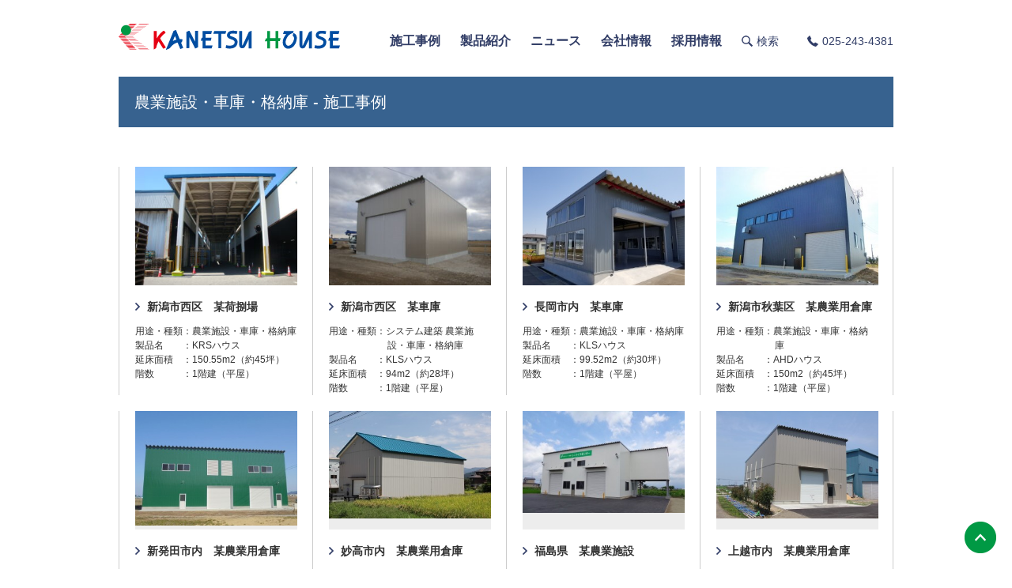

--- FILE ---
content_type: text/html; charset=UTF-8
request_url: https://www.kanetsuhouse.com/yoto/nogyo/
body_size: 3319
content:
<!DOCTYPE HTML>
<html lang="ja">
<head>
<meta http-equiv="Content-Type" content="text/html; charset=utf-8">
<meta http-equiv="X-UA-Compatible" content="IE=edge">
<meta name="viewport" id="viewport" content="width=device-width">
<meta name="format-detection" content="telephone=no">
<title>農業施設・車庫・格納庫 | 施工事例 - 関越ハウス工業株式会社</title>
<link rel="stylesheet" href="/style.css">
<script type="text/javascript" src="/jquery-1.11.1.min.js"></script>
<script type="text/javascript" src="/common.js"></script>
<script type="text/javascript" src="/jQueryAutoHeight.js"></script>
<script type="text/javascript">
jQuery(function($){
    $('.pc .result_list a').autoHeight();
});
</script>
</head>
<body id="top" class="pc">
<!-- Google Tag Manager -->
<noscript><iframe src="//www.googletagmanager.com/ns.html?id=GTM-WFFSQ6"
height="0" width="0" style="display:none;visibility:hidden"></iframe></noscript>
<script>(function(w,d,s,l,i){w[l]=w[l]||[];w[l].push({'gtm.start':
new Date().getTime(),event:'gtm.js'});var f=d.getElementsByTagName(s)[0],
j=d.createElement(s),dl=l!='dataLayer'?'&l='+l:'';j.async=true;j.src=
'//www.googletagmanager.com/gtm.js?id='+i+dl;f.parentNode.insertBefore(j,f);
})(window,document,'script','dataLayer','GTM-WFFSQ6');</script>
<!-- End Google Tag Manager -->
<noscript>
	<div id="nojs">JavaScriptが無効のため、一部機能がご利用いただけない場合や正しい情報を取得できない場合がございます。</div>
</noscript>
<header class="cf">
	<div id="logo"><h1><a href="/"><img src="/img/common/logo.png" alt="関越ハウス株式会社"></a></h1></div>
	<a href="tel:0252434381" id="header_tel">025-243-4381</a>
	<div id="menu-box">
		<div id="toggle"><a href="#">メニューを開く</a></div>
		<div id="menu" class="menu_dis">
			<nav>
				<ul>
					<li id="search_box">
						<div id="search_box_in">
							<p class="nav-search"><span>検索</span></p>
							<div id="search_area" class="mbox">
								<div>
									<form method="get" action="/search" >
										<input type="text" name="q" id="search_txt">
										<input type="submit" id="search_btn" value="検索">
									</form>
									<p class="close"><span>閉じる</span></p>
								</div>
							</div>
						</div>
					</li>
					<li><a href="/jirei" ><span>施工事例</span></a></li>
					<li><a href="/seihin"><span>製品紹介</span></a></li>
					<li><a href="/news" ><span>ニュース</span></a></li>
					<li><a href="/kaisha"><span>会社情報</span></a></li>
					<li><a href="/saiyo.html"><span>採用情報</span></a></li>
				</ul>
			</nav>
		</div>
	</div>
</header><main role="main">
<div id="content_wrap">
	<div class="content_box">
		<h1>農業施設・車庫・格納庫 - 施工事例</h1>
		<div class="result_wrap">
			<div class="result_list">
											<a href="https://www.kanetsuhouse.com/jirei/3539/">
																										<div class="result_list_img"><img src="https://www.kanetsuhouse.com/wp-content/uploads/2024/05/nihontuuunnnisabaki-1-284x213.jpg" alt=""></div>
												<div class="result_list_txt">
							<strong>新潟市西区　某荷捌場</strong>
							<p>
								<span>用途・種類：農業施設・車庫・格納庫</span>
								<span>製品名　　：KRSハウス</span>
								<span>延床面積　：150.55m2（約45坪）</span>
								<span>階数　　　：1階建（平屋）</span>
							</p>
						</div>
					</a>
									<a href="https://www.kanetsuhouse.com/jirei/3510/">
																										<div class="result_list_img"><img src="https://www.kanetsuhouse.com/wp-content/uploads/2024/05/tanadobokusyako-2-1-284x213.jpg" alt=""></div>
												<div class="result_list_txt">
							<strong>新潟市西区　某車庫</strong>
							<p>
								<span>用途・種類：システム建築 農業施設・車庫・格納庫</span>
								<span>製品名　　：KLSハウス</span>
								<span>延床面積　：94m2（約28坪）</span>
								<span>階数　　　：1階建（平屋）</span>
							</p>
						</div>
					</a>
									<a href="https://www.kanetsuhouse.com/jirei/2908/">
																										<div class="result_list_img"><img src="https://www.kanetsuhouse.com/wp-content/uploads/2020/01/20190513_100257-284x213.jpg" alt=""></div>
												<div class="result_list_txt">
							<strong>長岡市内　某車庫</strong>
							<p>
								<span>用途・種類：農業施設・車庫・格納庫</span>
								<span>製品名　　：KLSハウス</span>
								<span>延床面積　：99.52m2（約30坪）</span>
								<span>階数　　　：1階建（平屋）</span>
							</p>
						</div>
					</a>
									<a href="https://www.kanetsuhouse.com/jirei/2566/">
																										<div class="result_list_img"><img src="https://www.kanetsuhouse.com/wp-content/uploads/2019/08/428266a19c2c68bc65c28360fb749d2a-284x213.jpg" alt=""></div>
												<div class="result_list_txt">
							<strong>新潟市秋葉区　某農業用倉庫</strong>
							<p>
								<span>用途・種類：農業施設・車庫・格納庫</span>
								<span>製品名　　：AHDハウス</span>
								<span>延床面積　：150m2（約45坪）</span>
								<span>階数　　　：1階建（平屋）</span>
							</p>
						</div>
					</a>
									<a href="https://www.kanetsuhouse.com/jirei/2352/">
																										<div class="result_list_img"><img src="https://www.kanetsuhouse.com/wp-content/uploads/2019/07/DSC02599-302x213.jpg" alt=""></div>
												<div class="result_list_txt">
							<strong>新発田市内　某農業用倉庫</strong>
							<p>
								<span>用途・種類：農業施設・車庫・格納庫</span>
								<span>製品名　　：AHDハウス</span>
								<span>延床面積　：199.5m2（約60坪）</span>
								<span>階数　　　：1階建（平屋）</span>
							</p>
						</div>
					</a>
									<a href="https://www.kanetsuhouse.com/jirei/2042/">
																										<div class="result_list_img"><img src="https://www.kanetsuhouse.com/wp-content/uploads/2019/01/21-320x213.jpg" alt=""></div>
												<div class="result_list_txt">
							<strong>妙高市内　某農業用倉庫</strong>
							<p>
								<span>用途・種類：農業施設・車庫・格納庫</span>
								<span>製品名　　：AHDハウス</span>
								<span>延床面積　：194.4m2（約58坪）</span>
								<span>階数　　　：1階建（平屋）</span>
							</p>
						</div>
					</a>
									<a href="https://www.kanetsuhouse.com/jirei/2011/">
																										<div class="result_list_img"><img src="https://www.kanetsuhouse.com/wp-content/uploads/2019/01/DSC00039-320x201.jpg" alt=""></div>
												<div class="result_list_txt">
							<strong>福島県　某農業施設</strong>
							<p>
								<span>用途・種類：農業施設・車庫・格納庫</span>
								<span>製品名　　：KLSハウス</span>
								<span>延床面積　：200m2（約60坪）</span>
								<span>階数　　　：1階建（平屋）</span>
							</p>
						</div>
					</a>
									<a href="https://www.kanetsuhouse.com/jirei/1924/">
																										<div class="result_list_img"><img src="https://www.kanetsuhouse.com/wp-content/uploads/2018/04/uchi2-320x213.jpg" alt=""></div>
												<div class="result_list_txt">
							<strong>上越市内　某農業用倉庫</strong>
							<p>
								<span>用途・種類：農業施設・車庫・格納庫</span>
								<span>製品名　　：AHDハウス</span>
								<span>延床面積　：144m2（約43坪）</span>
								<span>階数　　　：1階建（平屋）</span>
							</p>
						</div>
					</a>
									<a href="https://www.kanetsuhouse.com/jirei/1814/">
																										<div class="result_list_img"><img src="https://www.kanetsuhouse.com/wp-content/uploads/2017/03/nsskn-1-320x213.jpg" alt=""></div>
												<div class="result_list_txt">
							<strong>新潟市内　某農業施設</strong>
							<p>
								<span>用途・種類：農業施設・車庫・格納庫</span>
								<span>製品名　　：KLSハウス</span>
								<span>延床面積　：181.6m2（約54坪）</span>
								<span>階数　　　：1階建（平屋）</span>
							</p>
						</div>
					</a>
									<a href="https://www.kanetsuhouse.com/jirei/1685/">
																										<div class="result_list_img"><img src="https://www.kanetsuhouse.com/wp-content/uploads/2016/02/IMG_25732-248x213.jpg" alt=""></div>
												<div class="result_list_txt">
							<strong>胎内市内　某トラック待機場</strong>
							<p>
								<span>用途・種類：農業施設・車庫・格納庫</span>
								<span>製品名　　：KRSハウス</span>
								<span>延床面積　：84m2（約25坪）</span>
								<span>階数　　　：1階建（平屋）</span>
							</p>
						</div>
					</a>
									<a href="https://www.kanetsuhouse.com/jirei/1680/">
																										<div class="result_list_img"><img src="https://www.kanetsuhouse.com/wp-content/uploads/2016/07/DSC00518-284x213.jpg" alt=""></div>
												<div class="result_list_txt">
							<strong>東蒲原郡阿賀町　某倉庫</strong>
							<p>
								<span>用途・種類：プレハブ 農業施設・車庫・格納庫</span>
								<span>製品名　　：KHプレハブハウス</span>
								<span>延床面積　：25.9m2（約7坪）</span>
								<span>階数　　　：1階建（平屋）</span>
							</p>
						</div>
					</a>
									<a href="https://www.kanetsuhouse.com/jirei/1614/">
																										<div class="result_list_img"><img src="https://www.kanetsuhouse.com/wp-content/uploads/2016/04/79f9efd6f1a96b5ba89bc231dc7c10f91-320x213.jpg" alt=""></div>
												<div class="result_list_txt">
							<strong>南魚沼市内　某農作業場</strong>
							<p>
								<span>用途・種類：農業施設・車庫・格納庫</span>
								<span>製品名　　：AHDハウス</span>
								<span>延床面積　：360.99m2（約109坪）</span>
								<span>階数　　　：2階建</span>
							</p>
						</div>
					</a>
							</div>

			<div id="pagenav">
				<!--<span id="prev"></span>
				<span id="next"><a href="https://www.kanetsuhouse.com/yoto/nogyo/page/2/" >次のページへ</a></span>-->
				<div class='wp-pagenavi' role='navigation'>
<span aria-current='page' class='current'>1</span><a class="page larger" title="ページ 2" href="https://www.kanetsuhouse.com/yoto/nogyo/page/2/">2</a><a class="page larger" title="ページ 3" href="https://www.kanetsuhouse.com/yoto/nogyo/page/3/">3</a><a class="nextpostslink" rel="next" aria-label="次のページ" href="https://www.kanetsuhouse.com/yoto/nogyo/page/2/">次へ</a>
</div>			</div>

								</div>



	</div>
</div>
</main>
<footer>
	<div id="footer_wrap">
		<div id="footer_nav">
			<div id="pankuzu">
				<ul>


									<li><a href="/">ホーム</a>&gt;</li>
					<li><a href="/jirei">施工事例</a>&gt;</li>
					<li>農業施設・車庫・格納庫</li>
								</ul>
			</div>
			<div id="sns">
				<p>このページを共有：</p>
				<ul>
					<li><a href="https://www.facebook.com/sharer/sharer.php?u=www.kanetsuhouse.com/yoto/nogyo/" onclick="window.open(this.href, 'window', 'width=550, height=450,personalbar=0,toolbar=0,scrollbars=1,resizable=1'); return false;"><img src="/img/common/icon-facebook.png" alt="facebook" width="24" height="24"></a></li>
					<li><a class="button-twitter" href="https://twitter.com/intent/tweet?text=農業施設・車庫・格納庫 | 施工事例 - 関越ハウス工業株式会社 www.kanetsuhouse.com/yoto/nogyo/" onclick="window.open(encodeURI(decodeURI(this.href)), 'tweetwindow', 'width=550, height=450, personalbar=0, toolbar=0, scrollbars=1, resizable=1' ); return false;" target="_blank"><img src="/img/common/icon-x.png" alt="X" width="24" height="24"></a></li>
					<li><a href="https://plus.google.com/share?url=www.kanetsuhouse.com/yoto/nogyo/" onclick="window.open(this.href, 'window', 'width=550, height=450,personalbar=0,toolbar=0,scrollbars=1,resizable=1'); return false;"><img src="/img/common/icon-google.png" width="24" height="24" alt="googleplus"></a></li>
				</ul>
			</div>
		</div>
		<a id="return" href="#top"><img src="/img/common/pagetop.png" alt="ページの先頭へ戻る"></a>
		<div id="footer_link">
			<ul>
				<li><a href="/seihin/faq.html">よくあるご質問</a></li>
				<li><a href="/otoiawase/">お問い合わせ</a></li>
				<li><a href="/privacy.html">プライバシーポリシー</a></li>
				<li><a href="/sitemap.html">サイトマップ</a></li>
			</ul>
			<p id="copyright">&copy; 関越ハウス工業株式会社</p>
		</div>
	</div>
	<div id="footer_dl">
		<div id="footer_dl_wrap">
			<div>請求書ダウンロード</div>
			<p><a href="/file/1-seikyusho.xlsx" class="xls">指定請求書（43KB）</a>
			<a href="/file/2-seikyu_rei.pdf" target="_blank" class="pdf">請求書記入例（400KB）</a><br>
			<a href="/file/3-koji_rei.pdf" target="_blank" class="pdf">工事発注書例（105KB）</a>
			<a href="/file/4-lease_rei.pdf" target="_blank" class="pdf">リース発注書例（149KB）</a>
			</p>
		</div>
	</div>
</footer>
</body>
</html>


--- FILE ---
content_type: text/css
request_url: https://www.kanetsuhouse.com/style.css
body_size: 11176
content:
@charset "utf-8";

html{ height: 100%;}
body { 
	margin: 0;
	padding: 0;
	font-size: 100%;
	font-family: "メイリオ","ヒラギノ角ゴ Pro W3","Hiragino Kaku Gothic Pro",Meiryo,Osaka,"ＭＳ Ｐゴシック","MS PGothic",sans-serif;
	line-height: 1.5em;
	color: #333;
}
html:before,
html:after,
body:before {
	content:"";
	position:fixed;
	z-index: -1;
	top: 0;
	left: 0;
	right: 0;
	bottom: 0;
}
 
html:after {
	z-index: 10;
	top: auto;
	border-width: 0 0 5px;
}
 
body:before {
	z-index: 10;
	bottom: auto;
	border-width: 5px 0 0;
}
div,dl,dt,dd,ul,ol,li,h1,h2,h3,h4,h5,h6,pre,form,fieldset,input,textarea,p,blockquote,th,td { 
	margin: 0;
	padding: 0;
	font-size: 100%;
}
table {
	border-collapse: collapse;
	border-spacing: 0;
}
fieldset,img { 
	border: 0;
}
address,caption,cite,code,dfn,th,var {
	font-style: normal;
	font-weight: normal;
}
em { font-style: normal; font-weight: bold;}
ol,ul {
	list-style: none;
}
caption{
	text-align: left;
}
h1,h2,h3,h4,h5,h6 {
	font-size: 100%;
	font-weight: normal;
}
q:before,q:after {
	content:'';
}
abbr,acronym { border:0;}

.cf:after {
	content: ".";
	display: block;
	height: 0;
	clear: both;
	visibility: hidden;
}
.cf {
	display: inline-block;
}
/* Hides from IE-mac \*/
* html .cf {
	zoom: 1;
}
.cf {
	display: block;
}
/* End hide from IE-mac */

/* ↑ここまでリセットcss */

a { color: #333; text-decoration: none;}
a:visited { color: #8B5793;}
a:hover { text-decoration: underline;}
a:hover img {
	opacity: 0.9;
	filter: alpha(opacity=90);
	-ms-filter: "alpha( opacity=90 )";
}
a span { display: none;}

/*-------------------------------------------------------------
	ページに関する指定
-------------------------------------------------------------*/
#nojs {
	width: 940px;
	background: #fff;
	color: #f00;
	padding: 25px;
	border: 5px solid #F00;
	text-align: center;
	margin: 20px auto;
}
header {
	width: 980px;
	margin: auto;
	position: relative;
	z-index: 1000;
}
header#index_header {
	width: 980px;
	margin: auto;
	position: absolute;
	left: 50%;
	margin-left: -490px;
	z-index: 1000;
}
#logo {
	float: left;
	padding-top: 30px;
}
#logo a,#logo img { display: block;}
#header_tel {
	display: block;
	position: absolute;
	right: 0;
	top: 40px;
	color: #313D66 !important;
	background: url(img/common/icon-header-tel.png) 0 center no-repeat;
	background-size: 14px 14px;
	padding-left: 19px;
	font-size: 87.5%;
	font-weight: normal !important;
}
#header_tel:hover { text-decoration: none !important; cursor: default !important;}
#menu-box {
	float: right;
	padding-top: 40px;
	padding-right: 145px;
}
#toggle{
	display: none;
}
#menu { display: block;}
#menu a { text-decoration: none;}
#menu li {
	float: left;
	margin-left: 25px;
}
#menu li a { color: #313D66 !important; font-weight: bold;}
#menu li a span { display: block; border-bottom: 3px solid rgba(0,0,0,0);}
#menu li a.on span { border-bottom: 3px solid #EB0C38;}

.nav-dropdown_recruit a {
	display: block;
	padding: 15px;
	text-decoration: none;
	color: #333 !important;
}
.nav-dropdown_recruit a span {
	display: block;
}
#menu a:hover,#menu .on,.menuundefined_hover { color: #EB0C38 !important;}
#menu .home:hover,#menu .on a,
#menu .nav-dropdown_recruit.menuundefined_hover a { color: #FFF !important; background: #EB0C38;}
#menu .nav-dropdown_recruit:hover {color: #EB0C38 !important; cursor: pointer;}
#menu .now span { border-color: #EB0C38;}

.mbox {	display: none; z-index: 10000;}
.mbox_open { display: block;}
.nav-search {
	float: right;
}
.nav-search span {
	display: block;
	background: url(img/common/icon-search.png) 0 center no-repeat;
	background-size: 14px 14px;
	padding-left: 19px;
	font-weight: normal !important;
	font-size: 87.5%;
	color: #313D66 !important;
}
.nav-search span:hover,.nav-search span.open { cursor: pointer; background: url(img/common/icon-search.png) 0 center no-repeat; background-size: 14px 14px;}
#search_box {
	float: right !important;
}
#search_box_in {
}
#search_area .close { display: block !important;}
#search_area {
	clear: both;
	position: absolute;
	width: 350px;
	right: 0;
	top: 0px;
	height: 100px;
}
#search_box .menu_dis { display: none !important;}
#search_area div {
	position: relative;
	background: #EAEAEA;
	width: 330px;
	height: 30px;
	padding: 35px 10px;
	z-index: 10000;
}
#search_area form {
	display: block !important;
}
#search_txt {
	position: absolute;
	left: 20px;
	top: 30px;
	padding: 2px;
	height: 36px;
	border: none;
	background: #fff;
	line-height: 36px;
	width: 186px;
}
#search_btn {
	display: block;
	position: absolute;
	left: 210px;
	top: 30px;
	border: 0;
	background: #37628F;
	width: 80px;
	text-align: center;
	height: 40px;
	color: #fff;
	font-size: 87.5%;
}
#search_btn:hover { cursor: pointer; background: #C20A2F;}
#search_area .close {
	float: right;
	display: block;
	background: url(img/common/icon-close.png) center no-repeat;
	width: 16px;
	height: 16px;
	font-size: 0;
	margin-top: 8px;
}
#search_area .close:hover { cursor: pointer;}
#header_tel a {
}
#header_tel a:hover { text-decoration: none;color: #313D66 !important;}

#footer_wrap {
	clear: both;
	padding-bottom: 5px;
	margin: 50px auto 0;
	width: 980px;
	font-size: 75%;
}
#return {
	position: fixed;
	bottom: 20px;
	right: 20px;
	display: block;
	width: 40px;
	height: 40px;
}
#return img {
	display: block;
	width: 40px;
	height: 40px;
}
#footer_link {
	border-top: 1px dotted #ccc;
	padding: 10px 0;
	overflow: hidden;
}
#footer_link ul {
	float: right;
	overflow: hidden;
}
#footer_link li {
	float: left;
	margin-left: 20px;
}
#copyright {
	float: left;
}

#footer_dl{
	background:#E2E8ED;
}
#footer_dl_wrap{
	width:980px;
	margin:0 auto;
	overflow:hidden;
	display:table;
	font-size:90%;
	padding:8px 0 7px;
}
#footer_dl_wrap > *{
	display:table-cell;
}
#footer_dl_wrap > div{
	text-align:right;
	color:#313D66;
	border-right:1px dotted #333333;
	padding-right:11px;
}
#footer_dl_wrap > p{
	width:750px;
	padding-left:10px;
}
#footer_dl_wrap > p br{display:none;}
#footer_dl_wrap > p a{
	text-decoration:underline;
	margin-left:4px;
}
#footer_dl_wrap > p a:hover{
	text-decoration:none;
}
#footer_dl_wrap > p a.xls{
	background:url(/img/common/icon_excel.png) no-repeat left center;
	padding-left:20px;
}
#footer_dl_wrap > p a.pdf{
	background:url(/img/common/icon_pdf.png) no-repeat left center;
	padding-left:20px;
}

#footer_nav {
	overflow: hidden;
	width: 980px;
	margin: auto;
	padding: 10px 0;
}
#pankuzu {
	float: left;
	width: 700px;
}
#pankuzu ul {
	overflow: hidden;
}
#pankuzu ul li {
	float: left;
	margin-right: 10px;
}
#pankuzu ul li a { margin-right: 10px;}
#sns {
	float: right;
	overflow: hidden;
}
#sns p {
	float: left;
	margin-right: 10px;
}
#sns ul {
	float: right;
	overflow: hidden;
}
#sns ul li {
	float: left;
	margin-right: 10px;
}
#sns ul li:last-child { margin-right: 0;}
#sns ul li a,#sns ul li img { display: block;}

.link_tel:hover { text-decoration: none !important; cursor: default !important;}

/*--------------------------------------------------------
	TOP
--------------------------------------------------------*/
.index {
	position: relative;
}
#index_main {
	z-index: 10000;
}
#index_slide {
	position: relative;
	min-width: 980px;
}
#index_slide .slide1 {
	background: url(img/index/catch.jpg) center no-repeat;
	height: 620px;
}
#index_slide .slide2 {
	background: url(img/index/slide-2.jpg) center no-repeat;
	height: 620px;
}
#index_slide .slide3 {
	background: url(img/index/slide-3.jpg) center no-repeat;
	height: 620px;
}
#index_slide .slide4 {
	background: url(img/index/slide-4.jpg) center no-repeat;
	height: 620px;
}
#index_slide li img { display: none;}

#index_main h1,#index_main .index_main_txt { display: none;}

#index_wrap {
	width: 980px;
	margin: 40px auto 0;
	z-index: 10000;
}
#index_wrap h2 {
	text-align: center;
	margin: 50px 0 20px;
	font-size: 150%;
	font-weight: bold;
}
#index_news {
	background: #313D67;
	overflow: hidden;
	padding: 30px 20px;
	color: #fff !important;
}
#index_news dl {
	display: table;
	width: 940px;
}
#index_news dl dt {
	display: table-cell;
	vertical-align: middle;
	width: 240px;
	position: relative;
}
#index_news dl dt span {
	position: absolute;
	right: 0;
	display: inline-block;
	border: 1px solid #fff;
	font-size: 87.5%;
	padding: 0 10px;
	text-align: center;
}
#index_news dl dd {
	display: table-cell;
	padding-left: 25px;
}
#index_news dl dd:last-child { padding-bottom: 0;}
#index_news dl dd a { color: #fff; text-decoration: underline;}
#index_news dl dd a:hover { text-decoration: none;}

#index_sns {
	clear: both;
	overflow: hidden;
	margin-top: 30px;
}
#index_sns a {
	display: block;
	float: left;
}
#index_sns a img { display: block;}
#index_sns a:first-child {
	margin-right: 20px;
}

#index_list {
	overflow: hidden;
	margin-top: 30px;
}
#index_list li {
	float: left;
	width: 320px;
	height: 210px;
	margin: 10px 10px 0 0;
}
#index_list li:nth-child(3n) { margin-right: 0;}
#index_list li a {
	display: block;
	width: 320px;
	height: 210px;
}
#index_list li a figure {
	margin: 0;
	overflow: hidden;
	position: relative;
	padding: 0;
	width: 320px;
	height: 210px;
}
#index_list li a img {
	display: block;
	max-width: 100%;
	width: 100%;
	height: auto;
	margin: auto;
}
#index_list li a figcaption {
	position: absolute;
	top: 0;
	left: 0;
	z-index: 2;
	display: table;
	width: 320px;
	height: 210px;
	background: rgba(49,61,102,0.4);
	-webkit-transition: .3s;
	transition: .3s;
	opacity: 0;
	color: #fff;
}
#index_list li a figure:hover figcaption {
	opacity: 1;
}
#index_list li a figcaption p { display: table-cell; padding: 5px; vertical-align: middle; text-align: center;}

#index_seko_link {
	clear: both;
	overflow: hidden;
	margin: 40px 0 80px;
	text-align: center;
}
#index_seko_link a {
	display: inline-block;
	border: 1px solid #5A6485;
	color: #5A6485;
	padding: 10px 80px;
}
#index_seko_link a:hover {
	color: #fff;
	background: #5A6485;
	text-decoration: none;
}


#index_list_thum {
	overflow: hidden;
}
.content_box #index_list_thum { margin-top: -20px;}
#index_list_thum li {
	float: left;
	width: 230px;
	margin: 20px 20px 0 0;
}
#index_list_thum li:nth-child(4n) { margin-right: 0;}
#index_list_thum li a {
	display: table;
	position: relative;
	width: 230px;
	height: 180px;
	text-decoration: none;
	-webkit-transition: 0.4s all;
	   -moz-transition: 0.4s all;
		 -o-transition: 0.4s all;
			transition: 0.4s all;
	background: #313D66;
	color: #fff;
}
#index_list_thum li img {
	display: block;
	position: absolute;
	top: 0;
	left: 0;
	opacity: 0.5;
	-webkit-transition: 0.4s all;
	   -moz-transition: 0.4s all;
		 -o-transition: 0.4s all;
			transition: 0.4s all;
}
#index_list_thum li a:hover img { opacity: 0;}
#index_list_thum li span {
	display: table-cell;
	vertical-align: middle;
	text-align: center;
	padding: 10px;
	position: relative;
	font-size: 115%;
}


#index_contact {
	clear: both;
	overflow: hidden;
	margin-top: 50px;
}
#index_contact div {
	display: table;
	width: 980px;
	height: 70px;
}
#index_contact br { display: none;}
#index_contact p {
	display: block;
	padding: 20px;
	color: #fff;
	text-align: center;
	background: #009944;
}
#index_contact div p {
	display: table-cell;
	width: 580px;
	text-align: center;
	vertical-align: middle;
	color: #fff;
	background: #37628F;
}
#index_contact div p strong {
	font-size: 150%;
}
#index_contact a {
	display: table-cell;
	width: 400px;
	color: #fff !important;
	background: #313D67;
	vertical-align: middle;
	text-align: center;
	font-size: 87.5%;
}
#index_contact a:hover { cursor: default; text-decoration: none;}
#index_contact a strong {
	background: url(img/common/icon-tel.png) 0 center no-repeat;
	background-size: 20px 20px;
	padding-left: 29px;
	font-size: 125%;
}
.mt50 { margin-top: 50px;}

/*-----------------------------------------------
	詳細
-----------------------------------------------*/
#content_wrap {
	margin-top: 30px;
}

#local_nav {
	width: 980px;
	margin: 0 auto 30px;
}
#local_nav ul {
	overflow: hidden;
	font-size: 87.5%;
}
#local_nav ul li {
	float: left;
	padding-right: 12px;
	line-height: 1.0;
	margin: 10px 10px 10px 0;
	white-space: nowrap;
	background: url(img/common/line.png) right center no-repeat;
}
#local_nav ul li:first-child a { background: url(img/common/line.png) 0 center no-repeat; padding-left: 12px;}
#local_nav ul li a { color: #333;}
#local_nav ul li a:hover,#local_nav ul li a.on { color: #E61B13; text-decoration: none;}
#local_nav ul li a span { display: inline; border-bottom: 1px solid #fff;}
#local_nav ul li a.on span { border-bottom: 1px solid #E61B13;}


.content_box {
	width: 980px;
	margin: auto;
}
.content_box p {
	margin-top: 20px;
}
.content_box h1 {
	background: #37628F;
	font-size: 125%;
	padding: 20px;
	color: #fff;
	margin-bottom: 30px;
}
.content_box h2 {
	background: #D7E0E9;
	font-size: 115%;
	padding: 8px 20px;
	margin: 40px 0 30px;
	font-weight: bold;
}
.content_box h2 a { display: block; color: #333 !important;}
.content_box h3 {
	border: 1px solid #999;
	padding: 8px 20px;
	margin: 30px 0 20px;
}
.content_in {
	width: 800px;
	margin: auto;
}
.content_in2 {
	width: 900px;
	margin: auto;
}
.content_box table {
	width: 100%;
	margin: 20px 0;
	border-top: 1px solid #ccc;
	border-left: 1px solid #ccc;
}
.content_in table {
	width: 760px !important;
	margin: 20px !important;
}
.content_box table th,.content_box table td {
	border-bottom: 1px solid #ccc;
	border-right: 1px solid #ccc;
	padding: 10px 15px;
	vertical-align: top;
	text-align: left;
}
.content_box table th {
	width: 30%;
	background: #ededed;
	font-weight: bold;
}
.content_in p {
	margin: 20px;
}
.content_in .catch {
	display: block;
	margin: 20px;
	width: auto;
	height: auto;
}
.content_box.search table,.content_box.search table th,.content_box.search table td {
	border: none !important;
}
.content_in table {
	width: 760px !important;
	margin: 20px !important;
}
.content_box table th,.content_box table td {
	border-bottom: 1px solid #ccc;
	border-right: 1px solid #ccc;
	padding: 10px 15px;
	vertical-align: top;
	text-align: left;
}

/*-----------------------------------------------
	製品紹介
-----------------------------------------------*/
#seihin_h {
	background: url(img/seihin/catch.jpg) center no-repeat;
	height: 400px;
	text-align: center;
	color: #fff;
	font-size: 200%;
	overflow: hidden;
}
#seihin_h h1 {
	margin: 60px 0 0 0 !important;
	padding: 0 !important;
	background: none !important;
}
#seihin_list {
	overflow: hidden;
}
#seihin_list li {
	float: left;
	width: 310px;
	height: 198px;
	margin: 25px 25px 0 0;
}
#seihin_list li:nth-child(3n) { margin-right: 0;}
#seihin_list li a {
	display: table;
	color: #fff;
	text-decoration: none;
	position: relative;
	width: 310px;
	height: 198px;
}
#seihin_list li a img {
	display: block;
	position: absolute;
	top: 0;
	left: 0;
}
#seihin_list li a div {
	position: absolute;
	bottom: 0;
	left: 0;
	width: 100%;
	padding: 10px 0;
	font-size: 115%;
	font-weight: bold;
	text-align: center;
}
#seihin_list li a div h2 {
	margin: 0 !important;
	padding: 0 !important;
	font-size: 150%;
	font-weight: bold;
	background: none !important;
	color: #fff !important;
}
.seihin_list_s {
	font-size: 75%;
	margin: 20px 0 0 0 !important;
}
.seihin_list_txt {
	margin: 20px 0 0 0 !important;
}
.seihin_list_category {
	margin: 10px 0 0 0 !important;
	font-size: 75%;
}
.seihin_list_category span {
	display: inline-block;
	line-height: 1.0;
	border: 1px solid #fff;
	padding: 2px 5px;
	margin-right: 10px;
}

#seihin_catch {
	position: relative;
}
#seihin_catch img {
	display: block;
	margin: auto;
	width: auto;
	height: auto;
}
#seihin_catch p {
	position: absolute;
	bottom: 20px;
	left: 20px;
}
#seihin_catch p span {
	display: inline-block;
	margin-right: 10px;
	background: rgba(0,0,0,0.6);
	color: #fff;
	text-align: center;
	font-size: 87.5%;
	min-width: 50px;
	padding: 5px 10px;
}

#seihin_catalogue {
	overflow: hidden;
	margin: 0 !important;
	padding: 0 !important;
}
#seihin_catalogue li {
	list-style: none !important;
	float: left;
	width: 240px;
	margin: 0 20px 0 0;
}
#seihin_catalogue li:nth-child(3n) { margin-right: 0;}
#seihin_catalogue li a {
	display: block;
}
#seihin_catalogue li a img {
	display: block;
	margin-bottom: 10px;
}
#seihin_catalogue li a span {
	display: block;
	background: 0 center no-repeat;
	padding-left: 25px;
}
ol {
	margin: 20px;
	padding-left: 30px;
}
ol li {
	list-style: decimal;
	font-weight: bold;
}

.page_link_2 {
	overflow: hidden;
	margin: 50px 0;
	padding-bottom: 3px;
	text-align: center;
	position: relative;
}
.page_link_2 .link {
	display: inline-block;
	width: 210px;
	height: 50px;
	line-height: 50px;
	text-align: center;
	box-shadow: 0 3px 0 #313D66;
	color: #313D66;
	text-decoration: none;
	border-radius: 35px;
	background: #EDEDED;
	border: none;
	margin: 0 10px;
}
.page_link_2 .link_l {
	display: inline-block;
	width: 210px;
	height: 50px;
	line-height: 50px;
	text-align: center;
	box-shadow: 0 3px 0 #313D66;
	color: #313D66;
	text-decoration: none;
	border-radius: 35px;
	background: #EDEDED;
	border: none;
	margin: 0 10px;
}
.page_link_2 .link_form {
	display: inline-block;
	width: 210px;
	height: 50px;
	line-height: 50px;
	text-align: center;
	box-shadow: 0 3px 0 #313D66;
	color: #fff;
	text-decoration: none;
	border-radius: 35px;
	background: #999;
	border: none;
	margin: 0 10px;
}
.page_link_2 .link_form:hover { background: #333; color: #fff !important; cursor: pointer;}
.page_link_2 .link_r {
	display: inline-block;
	width: 210px;
	height: 50px;
	line-height: 50px;
	text-align: center;
	box-shadow: 0 3px 0 #313D66;
	color: #313D66;
	text-decoration: none;
	border-radius: 35px;
	background: #EDEDED;
	border: none;
	margin: 0 10px;
}
.page_link_2 .link_l:hover,.link_r:hover,.link:hover { background: #313D66; color: #fff !important; cursor: pointer;}

.form_btn_wrap .mauticform_wrapper,.form_btn_wrap .mauticform_wrapper form{display:inline-block !important;}

.link_white {
	display: block;
	float: left;
	width: 210px;
	line-height: 46px;
	height: 50px;
	text-align: center;
	color: #313D66 !important;
	text-decoration: none;
	border-radius: 35px;
	border: 1px solid #ccc;
	background: #fff;
}
.link_white:hover { cursor: pointer;}
a.link_white { line-height: 50px !important;}
.link_c {
	display: block;
	position: absolute;
	left: 50%;
	margin-left: -105px;
	width: 210px;
	height: 50px;
	line-height: 50px;
	text-align: center;
	box-shadow: 0 3px 0 #313D66;
	color: #313D66 !important;
	text-decoration: none;
	border-radius: 35px;
	background: #EDEDED;
	border: none;
}
.link_c:hover { background: #313D66; color: #fff !important; cursor: pointer;}
.link_jirei {
	display: block;
	float:right;
	width: 210px;
	height: 50px;
	line-height: 46px;
	text-align: center;
	box-shadow: 0 3px 0 #313D66;
	color: #313D66 !important;
	text-decoration: none;
	border-radius: 35px;
	background: #EDEDED;
	border: none;
}
.link_jirei:hover { background: #313D66; color: #fff !important; cursor: pointer;}
a.link_jirei { line-height: 50px;}

.qa_list {
	overflow: hidden;
	border: 1px solid #D7E0E9;
	width: 760px;
	margin: 20px auto;
}
.qa_list li {
	float: left;
	width: 340px;
	background: url(img/common/arrow-down.png) 10px center no-repeat;
	padding: 5px 0 5px 30px;
	font-size: 87.5%;
}
.qa_box {
	width: 740px;
	margin: auto;
}
.qa_box dt {
	background: url(img/seihin/faq/icon-q.png) 0 center no-repeat , url(img/common/icon_plus.png) right center no-repeat;
	background-size: auto auto , 14px 14px;
	padding: 0 30px;
	margin-top: 30px;
}
.qa_box dt:hover { cursor: pointer;}
.qa_box dt.open {
	background: url(img/seihin/faq/icon-q.png) 0 center no-repeat , url(img/common/icon_minus.png) right center no-repeat;
	background-size: auto auto , 14px 14px;
}
.qa_box dd {
	display: none;
	background: url(img/seihin/faq/icon-a.png) 0 8px no-repeat;
	padding: 5px 0 0 30px;
}


/*-----------------------------------------------
	会社情報
-----------------------------------------------*/
#kaisha_h {
	background: url(img/kaisha/catch.jpg) center no-repeat;
	height: 400px;
	text-align: center;
	color: #fff;
	font-size: 200%;
	overflow: hidden;
}
#kaisha_h h1 {
	margin: 60px 0 0 0 !important;
	padding: 0 !important;
	background: none !important;
}
#content_list {
	overflow: hidden;
}
#content_list li {
	float: left;
	background: #ededed;
	width: 470px;
	margin: 40px 40px 0 0;
}
#content_list li:nth-child(2n) { margin-right: 0;}
#content_list li a,#content_list li img {
	display: block;
	color: #fff;
	text-decoration: none;
}
#content_list li a span {
	display: block;
	background: #313D66 url(img/common/arrow-right.png) right center no-repeat;
	padding: 15px 30px 15px 15px;
	background-size: 16px 10px;
}
#gaiyo_h {
	background: url(img/kaisha/gaiyo/catch.jpg) center no-repeat;
	height: 400px;
	text-align: center;
	color: #fff;
	font-size: 200%;
	overflow: hidden;
}
#shacho_h {
	background: url(img/kaisha/shacho/catch.jpg) center no-repeat;
	height: 400px;
	text-align: center;
	color: #fff;
	font-size: 200%;
	overflow: hidden;
}
#saiyo_h {
	background: url(img/saiyo/catch.jpg) center no-repeat;
	height: 400px;
	text-align: center;
	color: #fff;
	font-size: 200%;
	overflow: hidden;
}
#kaisha_h h1,#shacho_h h1,#enkaku_h h1,#gaiyo_h h1,#saiyo_h h1 {
	margin: 60px 0 0 0 !important;
	padding: 0 !important;
	background: none !important;
	text-shadow: 0px 0px 3px rgba(0,0,0,0.8);
}

.txt_box {
	overflow: hidden;
	height: 100%;
	margin-top: 20px;
}
.img {
	float: left;
	margin-right: 20px;
}
.img img { display: block; margin-bottom: 20px;}
.img img:last-child { margin-bottom: 0;}
.img_r {
	float: right;
	margin-left: 20px;
}
.img_r img { display: block; margin-bottom: 20px;}
.img_r img:last-child { margin-bottom: 0;}
.txt {
	overflow: hidden;
	height: 100%;
}
.txt p:first-child { margin-top: 0 !important;}

.center {
	margin: auto;
	text-align: center;
}
.right { text-align: right;}

.enkaku_list {
	border: 5px solid #ccc;
	padding: 20px 30px;
	margin-top: 40px;
}
.content_box .enkaku_list table {
	width: 100% !important;
	margin: 0 !important;
	border: none;
}
.content_box .enkaku_list table th,.content_box .enkaku_list table td {
	border: none;
	padding: 20px;
	vertical-align: middle;
	text-align: left;
}
.content_box .enkaku_list table tr {
	border-bottom: 1px dotted #ccc;
}
.content_box .enkaku_list table tr:last-child { border-bottom: none;}
.content_box .enkaku_list table th {
	width: 80px;
	padding: 20px 20px 20px 0;
	background: url(img/kaisha/enkaku/line-gray.png) right center no-repeat;
}
.content_box .enkaku_list table th strong {
	display: block;
	font-size: 150%;
}
img.aligncenter { display: block; margin: auto;}
img.alignright { display: block; margin: 0 0 0 auto;}


/*-----------------------------------------------
	施工
-----------------------------------------------*/
.jirei_box {
	border-bottom: 1px dotted #ccc;
	margin-bottom: 20px;
	overflow: hidden;
	padding-bottom: 20px;
}
.jirei_box input { margin-right: 5px;}
.jirei_box label:hover { cursor: pointer;}
.jirei_l {
	float: left;
	width: 200px;
	padding: 20px;
}
.jirei_r {
	float: right;
	width: 550px;
}
.jirei_wrap h3{
	overflow: hidden;
}
.jirei_list {
	overflow: hidden;
	padding: 0 20px;
}
.jirei_list li {
	list-style-type: none;
	float: left;
	width: 240px;
	padding: 0 10px 5px 0;
	font-size: 87.5%;
}
.jirei_list li:nth-child(3n+1) { clear: left; float: left;}
.jirei_list li input { margin-right: 5px;}
.jirei_all {
	display: inline-block;
	float: right;
}
.jirei_all input { margin-right: 5px;}
.jirei_keyword {
	padding: 40px;
	background: #F2F3F7;
}
#jirei_search_txt {
	clear: both;
	display: block;
	margin: 0 auto;
	width: 500px;
	padding: 5px;
	border: 1px solid #ccc;
}
#seko_head {
	width: 800px;
	height: 500px;
	background: #ccc;
	position: relative;
	margin: auto;
}
#seko_head img {
	display: block;
	width: 100%;
	height: auto;
	margin: auto;
	max-width: 100%;
	max-height: 100%;
}
#seko_head ul {
	position: absolute;
	top: 20px;
	left: 20px;
	margin: 0 !important;
	padding: 0 !important;
	overflow: hidden;
}
#seko_head ul li {
	float: left;
	margin-right: 20px;
	padding: 5px;
	color: #fff;
	background: rgba(0,0,0,0.2);
	text-align: center;
	min-width: 70px;
}
#seko_head_txt {
	position: absolute;
	bottom: 0;
	left: 0;
	display: table;
	width: 800px;
}
#seko_head_txt h1 {
	display: table-cell;
	vertical-align: middle;
	background: rgba(55,98,143,0.9);
	color: #fff;
	font-size: 125%;
	line-height: 1.5;
}
.result_score span {
	font-size: 125%; font-weight: bold;
}
.result_list {
	overflow: hidden;
}
.result_list a {
	float: left;
	display: block;
	width: 204px;
	list-style: none !important;
	border-left: 1px solid #ccc;
	margin-top: 20px;
	color: #333;
	padding: 0 20px;
}
.result_list a:nth-child(4n),.result_list a:last-child { width: 203px; border-right: 1px solid #ccc;}
.result_list a:nth-child(4n+1) { clear: left; float: left;}
.result_list a .result_list_img {
	width: 205px;
	height: 150px;
	overflow: hidden;
	margin-bottom: 15px;
	background: #ededed url(img/common/pic-logo.png) center no-repeat;
}
.result_list a .result_list_img img { max-width: 205px; height: auto; display: block; margin: auto;}
.result_list a .result_list_txt {
	font-size: 87.5%;
}
.result_list a strong {
	display: block;
	background: url(img/common/arrow-right-blue.png) 0 center no-repeat;
	background-size: 16px 10px;
	padding-left: 15px;
}
.result_list a p { margin-top: 10px !important; font-size: 87.5%; line-height: 1.5;}
.result_list a span {
	display: block;
	text-indent: -6em;
	padding-left: 6em;
}
.result_list a:hover { text-decoration: none;}

#pagenav {
	overflow: hidden;
	margin-top: 50px;
	background: #F2F3F7;
}
.pages { display: none !important;}
.wp-pagenavi {
	overflow: hidden;
	padding: 20px;
	text-align: center;
	font-size: 87.5%;
}
.wp-pagenavi a,.wp-pagenavi span {
	display: inline-block;
	padding: 5px;
	margin: 0 3px;
	text-decoration: none;
	min-width: 20px;
}
.wp-pagenavi a.first,.wp-pagenavi a.last { display: none;}
.wp-pagenavi a.page {
	border: 1px solid #333;
}
.wp-pagenavi a.page:hover {
	background: #333;
	color: #fff;
}
.wp-pagenavi a:visited { color: #333 !important;}
.previouspostslink,.nextpostslink { border: none !important;}
.wp-news_list a {background: #37628F; border: 1px solid #333 !important; color: #333 !important;}
.wp-news_list .previouspostslink,.wp-news_list .nextpostslink { border: 1px solid #333 !important; background: #fff !important;}
.wp-news_list a:hover {background: #C9E9E0; border: 1px solid #333 !important;}
.wp-news_list .previouspostslink:hover,.wp-news_list .nextpostslink:hover { border: 1px solid #333 !important; background: #37628F !important;}
.wp-pagenavi .current { background: #333; color: #fff !important; border: 1px solid #333;}

#jirei_photo {
	width: 800px;
	margin: 50px auto 0;
	text-align: center;
}
#jirei_photo img {
	display: block;
	width: auto;
	max-width: 800px;
	height: auto;
	margin: 20px auto 0;
}

.page_nav li {
	display: inline-block;
	margin-right: 20px;
}
.page_nav li a {
	background: url(img/common/arrow-down.png) 0 center no-repeat;
	padding-left: 15px;
}

.content_nav_top { display: none;}

.news_category {
	overflow: hidden;
	margin: 40px 0 10px;
}
.news_category div,.news_archive div {
	float: left;
	width: 100px;
	background: #666;
	color: #fff;
	text-align: center;
	line-height: 40px;
}

.news_archive {
	overflow: hidden;
}
.news_archive ul,
.news_category ul {
	float: left;
	width: 880px;
	margin: 0 !important;
	padding: 0 !important;
	overflow: hidden;
}
.news_archive ul li,
.news_category ul li {
	float: left;
	list-style: none !important;
	margin-left: 30px;
	line-height: 40px;
	font-size: 87.5%;
}

.news_archive ul li a:visited,
.news_category ul li a:visited { color: #333;}
.news_archive ul li a,
.news_category ul li a { text-decoration: none;}
.news_archive ul li a:hover,.news_archive ul li.current-cat a,
.news_category ul li a:hover,.news_category ul li.current-cat a {
	color: #eb0c38 !important;
}
#news_list {
	overflow: hidden;
	margin: 20px 0 0 !important;
	padding: 0 !important;
	border-top: 2px solid #ccc;
}
#news_list li {
	list-style: none !important;
	padding: 20px 0 !important;
	border-bottom: 1px solid #ccc;
}
#news_list li a {
	display: block;
	text-decoration: none !important;
}
#news_list li a span { display: inline-block;}
.news_day {
	font-weight: bold;
	color: #313D66 !important;
}
.news_category_icon {
	background: #37628F;
	color: #fff !important;
	font-size: 87.5%;
	padding: 2px 10px;
	width: 100px;
	text-align: center;
	margin-right: 10px;
}
.news_title {
	color: #333 !important;
	background: url(img/common/arrow-right-blue.png) 0 center no-repeat;
	background-size: 16px 10px;
	padding-left: 15px;
}
#news_list li a:hover { text-decoration: none !important;}

.txt_tel {
	background: url(img/otoiawase/icon-tel.png) 0 center no-repeat;
	padding-left: 32px;
	font-size: 150%;
	line-height: 1.7;
	margin: 20px 20px 0;
}
.txt_tel a { color: #333 !important; text-decoration: none !important;}
.txt_fax {
	background: url(img/otoiawase/icon-fax.png) 0 center no-repeat;
	padding-left: 32px;
	font-size: 150%;
	line-height: 1.7;
	margin: 20px 20px 0;
}
.txt_mail {
	background: url(img/otoiawase/icon-mail.png) 0 center no-repeat;
	padding-left: 32px;
	font-size: 150%;
	line-height: 1.7;
	margin: 20px 20px 0;
}

.content_box table.form_table th, .content_box table.form_table td{
	padding:19px 17px;
}
.content_box table.form_table th{font-weight:normal;}
.input_s,.input_m,.input_l,.textarea {
	border:1px solid #ABADB3;
	padding:5px 15px;
	box-sizing:border-box;
	height:32px;
}
.input_s { width: 140px;}
.input_m { width: 300px;}
.input_l { width: 90%;}
.textarea { width: 90%; height: 100px;}
form select{
	border:1px solid #ABADB3;
	height:40px;
	width:230px;
	padding:0 0 0 10px;
}
table.form_table th span,.red { color: #f00;}
.hide{display:none;}
.email_conf_wrap p{font-size:93.75%;}
#email_confirm{
	font-size:150%;
	font-weight:bold;
	margin-top:5px;
	word-break:break-all;
	line-height:1.2em;
}

.news_wrap ul {
	margin: 20px 0 0;
	padding-left: 30px;
}
.news_wrap ul li {
	list-style: disc;
}


.news_wrap a[target="_blank"],a.window {
	background: url(/img/common/popup.png) 0 center no-repeat;
	background-size: 11px 9px;
	padding-left: 15px;
}
.news_wrap a[href*='.pdf'] {
	background: url(/img/common/icon-pdf.png) 0 center no-repeat !important;
	background-size: 16px 10px !important;
	padding-left: 20px !important;
}

.catch {
	display: block;
	margin: 20px auto !important;
}


.content_box h2.copy {
	background:none;
	padding:0;
	font-size: 185%;
	font-weight: bold;
	margin: 20px auto;
	line-height: 1.7;
	text-align: center;
}
.sign {
	text-align: right;
	font-size: 125%;
	font-weight: bold;
}


.result table { width: 100% !important;}
.result table.gcsc-branding { width: auto !important;}
.result table td.gcsc-branding-text { width: 100% !important;}
.result table,.result table th,.result table td { border: none !important; padding: 0 !important; margin: 0 !important; width: auto;}
.result a[target="_blank"] {
	background: none !important;
	padding-left: 0 !important;
	overflow: auto !important;
	height: auto !important;
}
.gsc-result .gs-title { height: auto !important;}


img.gsc-branding-img, img.gsc-branding-img-noclear, img.gcsc-branding-img, img.gcsc-branding-img-noclear { vertical-align: middle !important;}
.gsst_b { display: none !important;}
.gsc-input { width: 98% !important; line-height: 25px; padding: 0 5px !important; background: none !important; vertical-align: top !important}
.cse .gsc-search-button input.gsc-search-button-v2, input.gsc-search-button-v2 { margin: 0 !important;}
.cse input.gsc-search-button, input.gsc-search-button { border-radius: 0 !Important; border: none !important;}
.cse .gsc-search-button input.gsc-search-button-v2, input.gsc-search-button-v2 { padding: 7px 27px !important;}
form.gsc-search-box {
	background: #ededed;
	margin: 30px 0 !important;
	padding: 30px 150px 20px;
	width: auto !important;
}
.gsc-orderby { text-align: right;}

.gsc-table-result, .gsc-thumbnail-inside, .gsc-url-top { padding: 0 !important;}
.gsc-results .gsc-cursor-box {
	text-align: center !important;
	font-size: 14px !important;
	margin-top: 30px !important;
}
.gsc-results .gsc-cursor-box .gsc-cursor-page {
	display: inline-block !important;
	padding: 2px 10px !important;
	border: 1px solid #666 !important;
	color: #333 !important;
	margin-top: 5px !important;
}
.gsc-results .gsc-cursor-box .gsc-cursor-page:hover { background: #666 !important; color: #fff !important; text-decoration: none !important;}
.gsc-results .gsc-cursor-box .gsc-cursor-current-page {
	background: #666 !important;
	color: #fff !important;
}
.gsc-results .gsc-cursor-box .gsc-cursor-current-page:hover { cursor: default !important; background: #666 !important;}

/* 201908-一部改修 */
.shacho_img{max-width:100%;}

.content_box form table.jirei_table{border-left:none;}
.content_box form table.jirei_table th, 
.content_box form table.jirei_table td{
	border-right:none;
	padding:9px 16px;
}
.content_box form table.jirei_table th{
	width:127px;
	font-size:87.5%;
	font-weight:bold;
}
th .jirei_all{
	float:none;
}
th .jirei_all input{
	position:relative;
	top:1px;
}
td .jirei_list{
	padding:0;
	margin-bottom:-5px;
}
td .jirei_list li{
	width:25%;
	box-sizing:border-box;
	padding-right:25px;
	position:relative;
}
td .jirei_list li:nth-child(3n+1){clear:none;}
td .jirei_list li:nth-child(4n+1){clear:both;}
td .jirei_list li::before{
	content:"";
	display:block;
	width:1px;
	border-right:1px dotted #333;
	height:83%;
	position:absolute;
	right:10px;
	top:0;
	bottom:5px;
	margin:auto;
}
td .jirei_list li:nth-child(4n)::before{display:none;}
td #jirei_search_txt{
	margin:0;
}

.single_new.result_list a{margin-top:0;}

[class^="column_"]{
	display:flex;
	margin-top:15px;
	flex-wrap:wrap;
}
.column_2 > div{
	width:47.8%;
	margin-right:4.4%;
	margin-top:15px;
}
.column_2 > div:nth-child(2n){margin-right:0;}
.column_2 > div:nth-child(-n+2){margin-top:0;}

[class^="column_"] > div > *:first-child{margin-top:0 !important;}
[class^="column_"] > div > *:last-child{margin-bottom:0 !important;}

figure{margin:0;}
figure img , [class^="column_"] img{max-width:100%;}

.page_link{
	margin:40px -40px;
	border:1px solid #CCC;
	overflow:hidden;
	padding:18px 10px 16px;
}
.page_link li{
	float:left;
	margin-right:20px;
}
.page_link li a{
	background:url(/img/common/arrow-down.png) no-repeat left 0 top 7px;
	padding:0 0 0 20px;
}

@media screen and (max-width: 1020px) {
.page_link{margin:40px 0;}
}
/*--------------------------------------------------------------------------------------------------------------------
	ページに関する指定(SP)
--------------------------------------------------------------------------------------------------------------------*/
@media screen and (max-width: 900px) {
input[type="button"],input[type="submit"] {
	-webkit-appearance: none;
}
body {
	-webkit-text-size-adjust: 100%;
}
input,
textarea,
select {
	font-size: 16px;
}
body {
	background: #fff;
}
img {
	width: auto;
	height: auto;
}


#nojs {
	width: auto;
	background: #fff;
	color: #f00;
	padding: 10px;
	border: 5px solid #F00;
	text-align: center;
	margin: 10px auto;
}

header {
	width: auto;
	position: relative;
	min-height: 50px;
	background: #fff;
}
header#index_header {
	width: auto;
	margin: auto;
	position: relative;
	left: auto;
	margin-left: 0;
	z-index: 1000;
}
#logo {
	float: none;
	position: absolute;
	top: 20px;
	left: 10px;
	padding: 0;
	line-height: 30px;
}
#logo a,#logo img { display: block; width: 140px; height: auto;}

#header_tel {
	display: block;
	position: absolute;
	right: 105px;
	top: 15px;
	color: #313D66 !important;
	background: url(img/common/smp-icon-tel.png) 0 0 no-repeat;
	background-size: 30px 30px;
	width: 30px;
	height: 30px;
	padding-left: 0;
	font-size: 0;
}
#menu-box {
	float: none;
	overflow: hidden;
	padding: 0;
}
#toggle {
	display: block;
	float: right;
	padding: 15px 10px 10px 0;
}
#toggle a {
	display: block;
	background: url(img/common/smp-menu-open.png) 0 0 no-repeat;
	background-size: 85px 30px;
	width: 85px;
	height: 30px;
	font-size: 0;
}
#toggle a.open { background: url(img/common/smp-menu-close.png) 0 0 no-repeat; background-size: 85px 30px;}
#menu { display: block; clear: both; margin-bottom: 20px;}
.menu_dis { display: none !important;}
.menu_mbox { display: block !important;}


#menu li {
	float: none;
	margin: 0;
	border-bottom: 1px solid #fff;
}
#menu li:last-child { border-bottom: none;}
#menu li a {
	display: block;
	color: #fff !important;
	font-weight: bold;
	background: #313D67;
	padding: 15px;
}
#menu li a span { display: inline; border: none !important;}
#menu a:hover,#menu .on,.menuundefined_hover { color: #fff !important; background: #C20A2F;}
#menu .home:hover,#menu .on a,
#menu .nav-dropdown_recruit.menuundefined_hover a { color: #FFF !important; background: #C20A2F;}
#menu .nav-dropdown_recruit:hover {color: #EB0C38 !important; cursor: pointer;}
#menu .now span { border-color: #EB0C38;}

.mbox {	display: block; z-index: 10000;}
.mbox_open { display: none;}
.nav-search {
	float: none;
}
.nav-search span {
	display: none;
}
#search_box {
	float: none !important;
}
#search_box_in {
	position: relative;
}
#search_area .close { display: none !important;}
#search_area {
	clear: both;
	position: relative;
	width: auto;
	right: auto;
	top: auto;
	height: auto;
	background: #eee;
	padding: 20px 10px;
}
#search_box .menu_dis { display: block !important;}
#search_area div {
	position: relative;
	background: #fff;
	width: 100%;
	height: 50px;
	padding: 0;
	z-index: 10000;
}
#search_area form {
	display: block !important;
}
#search_txt {
	position: absolute;
	left: 10px;
	top: 5px;
	padding: 0;
	height: 36px;
	border: none;
	background: none;
	line-height: 36px;
	width: 80%;
}
#search_btn,#search_btn:hover {
	display: block;
	position: absolute;
	left: auto;
	right: 0;
	top: 0;
	border: 0;
	background: url(img/common/icon-search.png) center center no-repeat;
	background-size: 14px 14px;
	width: 50px;
	height: 50px;
	font-size: 0;
}
#search_area .close {
	display: none;
}
#header_tel a {
}
#header_tel a:hover { text-decoration: none;color: #313D66 !important;}



#footer_wrap {
	clear: both;
	padding-bottom: 5px;
	margin: 50px auto 0;
	width: auto;
	font-size: 75%;
}

#footer_dl_wrap{
	padding:16px 20px 19px;
	width:auto;
	display:block;
}
#footer_dl_wrap > *{
	display:block;
}
#footer_dl_wrap > div{
	text-align:center;
	padding:0 0 7px;
	border-right:none;
}
#footer_dl_wrap > p{
	width:auto;
	padding:0;
	text-align:center;
}
#footer_dl_wrap > p a{
	display:inline-block;
}
#footer_dl_wrap > p br{display:inline;}

#return {
	position: relative;
	bottom: auto;
	right: auto;
	display: block;
	width: 40px;
	height: 40px;
	margin: 20px auto;
}
#return img {
	display: block;
	width: 40px;
	height: 40px;
}
#footer_link {
	border-top: none;
	padding: 10px 0 5px;
	overflow: hidden;
}
#footer_link ul {
	float: none;
	overflow: hidden;
	text-align: center;
}
#footer_link li {
	float: none;
	display: inline-block;
	margin: 0 5px;
}
#copyright {
	border-top: 1px dotted #ccc;
	float: none;
	padding: 10px 10px 0;
	text-align: center;
}

#footer_nav {
	overflow: hidden;
	width: auto;
	margin: auto;
	padding: 10px 0;
}
#pankuzu {
	float: none;
	width: auto;
	margin: 0 20px;
}
#pankuzu ul {
	overflow: hidden;
	text-align: center;
	padding-bottom: 10px;
}
#pankuzu ul li {
	float: none;
	display: inline-block;
	margin-right: 10px;
}
#pankuzu ul li a { margin-right: 10px;}
#sns {
	float: none;
	width: auto;
	display: table;
	margin: auto;
}
#sns p { display: table-cell; float: none; vertical-align: middle;}
#sns ul { float: none; display: table-cell; vertical-align: middle;}
#sns ul li {
	float: none;
	display: inline-block;
	margin: 0 5px;
}
#sns ul li:last-child { margin: 0 5px;}
#sns ul li a,#sns ul li img { display: block; width: 24px; height: 24px;}


/*--------------------------------------------------------
	TOP
--------------------------------------------------------*/
.index {
	position: relative;
	background: none;
}
#index_slide {
	position: relative;
	min-width: 300px;
}
#index_slide .slide1,#index_slide .slide2,#index_slide .slide3,#index_slide .slide4 {
	background: none;
	height: auto;
}
#index_slide li img { display: block; width: auto; height: auto;}

#index_wrap {
	width: auto;
	margin: 20px;
	z-index: 10000;
}
#index_wrap h2 {
	text-align: center;
	margin: 50px 0 20px;
	font-size: 115%;
	font-weight: bold;
}
#index_news {
	padding: 20px;
	color: #fff !important;
}
#index_news dl {
	display: block;
	width: auto;
}
#index_news dl dt {
	display: block;
	width: auto;
}
#index_news dl dt span {
	position: relative;
	right: auto;
	display: inline-block;
	padding: 0 10px;
	text-align: center;
	margin-left: 10px;
}
#index_news dl dd {
	display: block;
	padding-left: 0;
}
#index_news dl dd:last-child { padding-bottom: 0;}
#index_news dl dd a { color: #fff; text-decoration: underline;}
#index_news dl dd a:hover { text-decoration: none;}

#index_sns {
	clear: both;
	overflow: hidden;
	margin-top: 20px;
}
#index_sns a {
	display: block;
	float: left;
	width: 49%;
	height: auto;
}
#index_sns a img { display: block; width: 100%; height: auto;}
#index_sns a:first-child {
	margin-right: 2%;
}

#index_list {
	overflow: hidden;
	margin-top: 30px;
}
#index_list li {
	float: none;
	width: auto;
	height: auto;
	margin: 10px 10px 0 0;
}
#index_list li:nth-child(3n) { margin-right: 0;}
#index_list li a {
	display: block;
	width: auto;
	height: auto;
}
#index_list li a figure {
	margin: 0;
	overflow: hidden;
	position: relative;
	padding: 0;
	width: auto;
	height: auto;
}
#index_list li a img {
	display: block;
	max-width: 100%;
	max-height: 100%;
	width: 100%;
	height: auto;
	margin: auto;
}
#index_list li a figcaption {
	position: relative;
	top: auto;
	left: auto;
	z-index: 2;
	display: block;
	width: auto;
	height: auto;
	background: none;
	opacity: 1;
	color: #313D66;
}
#index_list li a figure:hover figcaption {
	opacity: 1;
}
#index_list li a figcaption p { display: block; padding: 5px; vertical-align: middle; text-align: center;}

#index_list_thum {
	overflow: hidden;
	margin-top: 20px;
}
#index_list_thum li {
	float: none;
	width: auto;
	margin: 5px 0 0;
}
#index_list_thum li:nth-child(6) { margin: 5px 0 0;}
#index_list_thum li:last-child { margin-right: 0;}
#index_list_thum li a {
	display: block;
	position: relative;
	width: auto;
	height: auto;
	padding: 10px 20px 10px 10px;
}
#index_list_thum li img {
	display: none;
}
#index_list_thum li a:hover img { opacity: 0;}
#index_list_thum li span {
	display: block;
	text-align: left;
	padding: 0;
	position: relative;
}


#index_contact {
	clear: both;
	overflow: hidden;
	margin-top: 50px;
	display: block;
	width: auto;
	height: auto;
}
#index_contact br { display: inline;}
#index_contact div {
	display: block;
	width: auto;
	height: auto;
}
#index_contact div p {
	display: block;
	width: auto;
	text-align: center;
	vertical-align: middle;
	color: #fff;
	background: #37628F;
	padding: 20px;
	margin: 0 !important;
}
#index_contact p {
	margin: 0 !important;
}
#index_contact div p strong {
	font-size: 100%;
}
#index_contact a {
	display: block;
	width: auto;
	color: #fff !important;
	background: #313D67;
	vertical-align: middle;
	text-align: center;
	font-size: 87.5%;
	padding: 20px;
}
#index_contact a strong {
	background: url(img/common/icon-tel.png) 0 center no-repeat;
	background-size: 20px 20px;
	padding-left: 29px;
	font-size: 150%;
}

/*-----------------------------------------------
	詳細
-----------------------------------------------*/
#content_wrap {
	margin-top: 0;
}


.content_box {
	width: auto;
	margin: 0 20px;
}
.content_box p {
	margin-top: 20px;
}
.content_box h1 {
	background: #37628F;
	font-size: 125%;
	padding: 20px;
	color: #fff;
	margin-bottom: 30px;
}
.content_box h2 {
	background: #D7E0E9;
	font-size: 125%;
	padding: 20px;
	margin: 40px 0 30px;
}

.content_box h2.copy {
	font-size: 125%;
}
.content_box h3 {
	border: 1px solid #999;
	padding: 20px;
	margin: 30px 0 20px;
}
.content_in {
	width: auto;
	margin: auto;
}
.content_in2 {
	width: auto;
	margin: auto;
}
.content_box table {
	width: 100%;
	margin: 20px 0;
	border-top: 1px solid #ccc;
	border-left: 1px solid #ccc;
}
.content_in table {
	width: 100% !important;
	margin: 20px 0 !important;
}
.content_box table th,.content_box table td {
	display: list-item;
	list-style: none;
}
.content_box table th {
	width: auto;
	background: #ededed;
}
.content_in p {
	margin: 20px 0;
}
.catch {
	display: block;
	margin: 0 auto !important;
	width: 100% !important;
	max-width: 900px !important;
	height: auto !important;
}

/*-----------------------------------------------
	製品紹介
-----------------------------------------------*/
#seihin_h {
	background: #37628F;
	height: auto;
	text-align: left;
	color: #fff;
	margin-bottom: 30px;
	font-size: 125%;
	padding: 20px;
}
#seihin_h h1 {
	margin: 0 !important;
	padding: 0 !important;
	background: none !important;
}
#seihin_list {
	overflow: hidden;
}
#seihin_list li {
	float: none;
	width: auto;
	margin: 20px 0 0 0;
	height: auto;
}
#seihin_list li:nth-child(2n) { margin-right: 0;}
#seihin_list li a {
	display: block;
	color: #fff;
	width: auto;
	height: auto;
	text-decoration: none;
}
#seihin_list li a img {
	display: block;
	width: 100%;
	max-width: 900px;
	height: auto;
	position: relative;
	top: auto;
	left: auto;
}
#seihin_list li a div {
	padding: 30px 30px 30px 10px;
	background: #313D66 url(img/common/arrow-right.png) right center no-repeat;
	background-size: 16px 10px;
	text-align: left;
	width: auto;
	position: relative;
	bottom: auto;
	left: auto;
}
#seihin_list li a div h2 {
	margin: 0 !important;
	padding: 0 !important;
	font-size: 150%;
	font-weight: bold;
	background: none !important;
	color: #fff !important;
}
.seihin_list_s {
	font-size: 75%;
	margin: 20px 0 0 0 !important;
}
.seihin_list_txt {
	margin: 20px 0 0 0 !important;
}
.seihin_list_category {
	margin: 10px 0 0 0 !important;
	font-size: 75%;
}
.seihin_list_category span {
	display: inline-block;
	line-height: 1.0;
	border: 1px solid #fff;
	padding: 2px 5px;
	margin-right: 10px;
}

#seihin_catch {
	position: relative;
}
#seihin_catch img {
	display: block;
	margin: auto;
	width: 100%;
	max-width: 900px;
	height: auto;
}
#seihin_catch p {
	position: absolute;
	bottom: 20px;
	left: 20px;
}
#seihin_catch p span {
	display: inline-block;
	margin-right: 10px;
	background: rgba(0,0,0,0.6);
	color: #fff;
	text-align: center;
	font-size: 87.5%;
	min-width: 50px;
	width: auto;
	padding: 5px 10px;
}

#seihin_catalogue {
	overflow: hidden;
	margin: 0 !important;
	padding: 0 !important;
}
#seihin_catalogue li {
	list-style: none !important;
	float: none;
	width: auto;
	margin: 20px 0 0 0;
}
#seihin_catalogue li:nth-child(3n) { margin-right: 0;}
#seihin_catalogue li a {
	display: block;
	text-align: center;
}
#seihin_catalogue li a img {
	display: block;
	margin: 0 auto 10px;
}
#seihin_catalogue li a span {
	display: block;
	background: 0 center no-repeat;
	padding-left: 25px;
}
ol {
	margin: 20px;
	padding-left: 30px;
}
ol li {
	list-style: decimal;
	font-weight: bold;
}

.page_link_2 {
	overflow: hidden;
	margin: 50px 0;
	padding-bottom: 3px;
	text-align: center;
}
.page_link_2 .link {
	display: inline-block;
	height: auto;
	padding: 20px;
	line-height: 1.7;
	text-align: center;
	box-shadow: 0 3px 0 #313D66;
	color: #313D66;
	text-decoration: none;
	border-radius: 35px;
	background: #EDEDED;
	font-size: 100%;
	border: none;
	width: auto;
}
.page_link_2 input.link {
	display:block;
	height: auto;
	padding:10px 0;
	margin:0 !important;
	line-height: 1.7;
	text-align: center;
	box-shadow: 0 3px 0 #313D66;
	color: #313D66;
	text-decoration: none;
	border-radius: 35px;
	background: #EDEDED;
	font-size: 100%;
	border: none;
	width:100%;
}
.page_link_2 .link_l {
	display: block;
	float: none;
	width: auto;
	height: auto;
	line-height: 1.5;
	padding: 20px 0;
	text-align: center;
	box-shadow: 0 3px 0 #313D66;
	color: #313D66;
	text-decoration: none;
	border-radius: 35px;
	background: #EDEDED;
	font-size: 100%;
	border: none;
}
.page_link_2 .link_r {
	display: block;
	float: none;
	width: auto;
	height: auto;
	line-height: 1.5;
	padding: 20px 0;
	text-align: center;
	box-shadow: 0 3px 0 #313D66;
	color: #313D66;
	text-decoration: none;
	border-radius: 35px;
	background: #EDEDED;
	font-size: 100%;
	border: none;
	margin-top: 20px;
}
.page_link_2 .link_l:hover,.link_r:hover,.link:hover { background: #313D66; color: #fff; cursor: pointer;}

.page_link_2 input.link_r { width: 100% !important; margin: 10px 0 0 !important; padding: 0 !important; line-height: 50px;}
.page_link_2 .link_form {
	display: block;
	width: auto;
	height: 50px;
	line-height: 50px;
	text-align: center;
	border: none;
	margin: 0;
}
.form_btn_wrap .mauticform_wrapper,.form_btn_wrap .mauticform_wrapper form{display:block !important;}

.link_white {
	background: none;
	border: none;
	border-radius: 0;
	color: #313d66 !important;
	display: block;
	float: none;
	height: auto;
	line-height: 1.7;
	text-align: right;
	text-decoration: none;
	width: auto;
}
input.link_white {
	width: 100%;
}
.link_c {
	left: auto;
	margin-left: auto;
	position: relative;
	width: 100%;
}
.link_jirei {
	float: none;
	width: 100%;
}
.link_white.reset {
	float: right;
	background: url(img/common/icon-reset.png) 0 center no-repeat;
	background-size: 15px 16px;
	padding-left: 20px;
	margin-bottom: 10px;
	width: auto;
}


.qa_list {
	overflow: hidden;
	border: 1px solid #D7E0E9;
	width: auto;
	margin: 20px auto;
}
.qa_list li {
	float: none;
	width: auto;
	background: url(img/seihin/faq/icon-q.png) 10px center no-repeat;
	padding: 5px 0 5px 40px;
	font-size: 87.5%;
}
.qa_box {
	width: auto;
	margin: auto;
}
.qa_box dt {
	background: url(img/seihin/faq/icon-q.png) 0 0.2em no-repeat , url(img/common/icon_plus.png) right center no-repeat;
	background-size: auto auto , 14px 14px;
	padding: 0 30px;
	margin-top: 30px;
}
.qa_box dt.open {
	background: url(img/seihin/faq/icon-q.png) 0 0.2em no-repeat , url(img/common/icon_minus.png) right center no-repeat;
	background-size: auto auto , 14px 14px;
}


/*-----------------------------------------------
	会社情報
-----------------------------------------------*/
#kaisha_h {
	background: #37628F;
	height: auto;
	text-align: left;
	color: #fff;
	margin-bottom: 30px;
	font-size: 125%;
	padding: 20px;
}
#kaisha_h h1 {
	margin: 0 !important;
	padding: 0 !important;
	background: none !important;
}
#content_list {
	overflow: hidden;
}
#content_list li {
	float: none;
	background: #ededed;
	width: auto;
	margin: 20px 0 0 0;
}
#content_list li:nth-child(2n) { margin-right: 0;}
#content_list li a {
	display: block;
	width: auto;
	height: auto;
	margin: auto;
	color: #fff;
	text-decoration: none;
}
#content_list li img {
	display: block;
	width: 100%;
	max-width: 470px;
	height: auto;
	margin: auto;
}
#gaiyo_h,#shacho_h,#enkaku_h,#saiyo_h {
	background: #37628F;
	height: auto;
	text-align: left;
	color: #fff;
	margin-bottom: 30px;
	font-size: 125%;
	padding: 20px;
}
#kaisha_h h1 {
}
#kaisha_h h1,#shacho_h h1,#enkaku_h h1,#gaiyo_h h1,#saiyo_h h1 {
	margin: 0 !important;
	padding: 0 !important;
	background: none !important;
	text-shadow: none;
}

.txt_box {
	overflow: hidden;
	height: auto;
	margin-top: 20px;
}
.img {
	float: none;
	margin-right: 0;
}
.img img { display: block; margin: 0 auto 20px;}
.img img:last-child { margin: 0 auto 20px;}
.img_r {
	float: none;
	margin: 0;
}
.img_r img { display: block; margin: 0 auto 20px;}
.img_r img:last-child { margin: 0 auto 20px;}
.txt {
	overflow: hidden;
	height: auto;
}
.txt p:first-child { margin-top: 0 !important;}

.center {
	margin: auto;
	text-align: center;
}
.center img {
	display: block;
	width: auto;
	height: auto;
	margin: auto;
}
.right { text-align: right;}

.enkaku_list {
	border: 5px solid #ccc;
	padding: 20px 30px;
	margin-top: 40px;
}
.content_box .enkaku_list table {
	width: 100% !important;
	margin: 0 !important;
	border: none;
}
.content_box .enkaku_list table th,.content_box .enkaku_list table td {
	border: none;
	padding: 20px;
	vertical-align: middle;
	text-align: left;
}
.content_box .enkaku_list table tr {
	border-bottom: 1px dotted #ccc;
}
.content_box .enkaku_list table tr:last-child { border-bottom: none;}
.content_box .enkaku_list table th {
	width: 80px;
	padding: 20px 20px 20px 0;
	background: url(img/kaisha/enkaku/line-gray.png) right center no-repeat;
}
.content_box .enkaku_list table th strong {
	display: block;
	font-size: 150%;
}



/*-----------------------------------------------
	施工
-----------------------------------------------*/
.jirei_box {
	border-bottom: 1px dotted #ccc;
	margin-bottom: 20px;
	overflow: hidden;
	padding-bottom: 20px;
}
.jirei_box input { margin-right: 5px;}
.jirei_box label:hover { cursor: pointer;}
.jirei_l {
	float: none;
	width: auto;
	padding: 0;
}
.jirei_r{
	float: none;
	width: auto;
	margin-top: 20px;
}
.jirei_box .jirei_l h3{
	border: none;
	font-size: 100%;
	font-weight: bold;
	margin: 0 !important;
	padding: 0 !important;
}
.jirei_r ul li {
	list-style-type: none;
	float: none;
	width: auto;
	padding: 0 10px 5px 0;
}
.jirei_all {
	display: inline-block;
	border: none;
	padding: 0;
	margin-top: 0;
}
.jirei_list li {
	float: none !important;
	width: auto;
}
.jirei_keyword { padding: 20px;}
#jirei_search_txt {
	clear: both;
	display: block;
	margin: 0 auto;
	width: 90%;
	border: 1px solid #ccc;
}
#seko_head {
	width: auto;
	height: auto;
	background: #ccc;
	position: relative;
}
#seko_head img {
	display: block;
	width: auto;
	height: auto;
	margin: auto;
	max-width: 100%;
	max-height: 100%;
}
#seko_head ul {
	position: absolute;
	top: 10px;
	left: 10px;
	margin: 0 !important;
	padding: 0 !important;
	overflow: hidden;
	font-size: 75%;
}
#seko_head ul li {
	float: left;
	margin-right: 10px;
	padding: 5px;
	color: #fff;
	background: rgba(0,0,0,0.5);
	text-align: center;
	min-width: 70px;
}
#seko_head_txt {
	position: relative;
	top: auto;
	left: auto;
	display: block;
	width: auto;
	height: auto;
}
#seko_head_txt h1 {
	display: block;
	text-align: center;
	color: #fff;
	font-size: 125%;
	line-height: 1.5;
}
.result_score {
	margin: 0 20px;
}
.result_wrap ul {
	margin: 20px !important;
	padding: 0 !important;
	border-top: 1px dotted #ccc;
}
.result_wrap ul li {
	list-style: none !important;
	border-bottom: 1px dotted #ccc;
}
.result_wrap ul li a {
	display: block;
	padding: 30px 0;
	text-decoration: none;
	overflow: hidden;
	color: #333;
}
.result_wrap ul li a .result_list_img {
	float: none;
	width: auto;
	text-align: center;
}
.result_wrap ul li a .result_list_img img { max-width: 900px; height: auto; margin: auto;}
.result_wrap ul li a .result_list_txt {
	float: none;
	width: auto;
}
.result_wrap ul li a strong {
	display: block;
	font-size: 125%;
}
.result_wrap ul li a span {
	display: block;
}

#pagenav {
	overflow: hidden;
	margin-top: 50px;
}
.pages { display: none !important;}
.wp-pagenavi {
	overflow: hidden;
	padding: 20px 0;
	text-align: center;
	font-size:80%;
}
.wp-pagenavi a,.wp-pagenavi span {
	display: inline-block;
	padding: 5px;
	text-decoration: none;
	min-width: 20px;
}
.wp-pagenavi a.page {
	border: 1px solid #333;
}
.wp-pagenavi a.page:hover {
	background: #333;
	color: #fff;
}
#jirei_photo {
	width: auto;
	margin: 20px auto 0;
	text-align: center;
}
#jirei_photo img {
	display: block;
	width: auto;
	max-width: 900px;
	height: auto;
	margin: 20px auto 0;
}
.sp-image { display: block; width: 100% !important; height: auto;}

.page_nav li {
	display: inline-block;
	margin-right: 20px;
}
.page_nav li a {
	background: url(img/common/arrow-down.png) 0 center no-repeat;
	padding-left: 15px;
}



#local_nav {
	width: auto;
	margin: 0 auto 30px;
}
#local_nav ul {
	overflow: hidden;
	padding: 0;
	background: #F2F3F7;
	font-size: 87.5%;
}
#local_nav ul li {
	float: none;
	padding-right: 0;
	line-height: 1.5;
	margin: 0;
	white-space: normal;
	background: none;
}
#local_nav ul li a { color: #333;}
#local_nav ul li a:hover,#local_nav ul li a.on { color: #E61B13;}
.content_nav_top {
	background: #1B7EC9;
}
#content_nav ul {
	width: auto;
	margin: auto;
	overflow: hidden;
}
#content_nav ul li {
	float: none;
	margin-right: 0;
}
#local_nav ul { display: none;}
#content_nav ul li:first-child { display: none;}
#local_nav ul li a,#local_nav ul li:first-child a {
	display: block;
	padding: 10px 15px 10px 30px;
	background: #BCC1D6 url(img/common/arrow-right.png) right center no-repeat;
	background-size: 16px 10px;
	border-top: 1px solid #fff !important;
	text-decoration: none;
	color: #313D66 !important;
	font-weight: bold;
}

#content_nav ul li a:hover {
	color: #313D66 !important;
}
#local_nav ul li a.on {
	background: #EDB5C0 url(img/common/arrow-right.png) right center no-repeat;
	background-size: 16px 10px;
	color: #313D66 !important;
}
#local_nav ul li a span { border: none !important;}
.content_nav_top {
	width: 100%;
	display: table;
	background: #BCC1D6;
	font-weight: bold;
}
.content_nav_top a {
	display: table-cell;
	color: #313D66 !important;
	text-decoration: none;
	height: 50px;
	line-height: 50px;
	padding: 0 15px 0 30px;
	background: url(img/common/arrow-left.png) 10px center no-repeat;
	background-size: 6px 10px;
}
.content_nav_top span {
	display: table-cell;
	width: 50px;
	background: #5F73A0 url(img/common/smp-open.png) center no-repeat;
	background-size: 18px 18px;
	font-size: 0;
}
.content_nav_top span.open {
	background: #5F73A0 url(img/common/smp-close.png) center no-repeat;
	background-size: 18px 18px;
}


.result_list {
	overflow: hidden;
}
.result_list a {
	float: none;
	display: block;
	width: auto;
	border-left: none;
	border-bottom: 1px solid #ccc;
	margin-top: 0;
	padding: 20px;
}
.result_list a:nth-child(4n),.result_list a:last-child { width: auto; border-right: none;}
.result_list a:nth-child(4n+1) { clear: left; float: none;}
.result_list a .result_list_img {
	width: auto;
	height: auto;
	overflow: hidden;
	margin: 0 auto 15px;
	background: #ededed url(img/common/pic-logo.png) center no-repeat;
}
.result_list a .result_list_img img { width: 100%; max-width: 900px; min-width: 100%; height: auto; display: block; margin: auto;}

.input_m { width: 90%;}

.txt_tel a { color: #333 !important; text-decoration: underline !important;}
.txt_mail {
	font-size: 100%;
}


.copy {
	font-size: 125%;
}
.sign {
	text-align: right;
	font-size: 125%;
	font-weight: bold;
}



.result table th,.result table td { display: table-cell !important;}
form.gsc-search-box {
	margin: 30px 0 !important;
	padding: 20px 20px 10px;
}

/* 201908-一部改修 */
.content_box form table.jirei_table th{
	width:100%;
	box-sizing:border-box;
}
td .jirei_list{
	margin-bottom:0;
}
td .jirei_list li{
	width:100%;
	padding:0;
	margin-top:5px;
	margin-bottom:5px;
}
td .jirei_list li::before{display:none;}
td #jirei_search_txt{
	width:100%;
	box-sizing:border-box;
}

}

@media screen and (max-width: 600px) {
.column_2 > div{
	width:100%;
	margin-right:0;
	margin-bottom:15px;
}

}

/*--------------------------------------------------------------------------------------------------------------------
	ページに関する指定(SP)
--------------------------------------------------------------------------------------------------------------------*/
@media screen and (max-width: 415px) {
#index_sns {
	clear: both;
	overflow: hidden;
	margin-top: 20px;
}
#index_sns a {
	display: block;
	float: none;
	width: auto;
	height: auto;
}
#index_sns a:first-child {
	margin: 0 0 20px;
}

}

--- FILE ---
content_type: application/javascript
request_url: https://www.kanetsuhouse.com/common.js
body_size: 791
content:
$(function () {
	$("#toggle a").click(function(){
		$("#menu").toggleClass('menu_dis');
		$("#toggle a").toggleClass('open');
		return false;
	});
});

$(function () {
	$(".qa_box dt").click(function(){
		$(this).next("dd").slideToggle();
		$(this).toggleClass("open");
	});
});

$(window).resize(function(){
	var w = $(window).width();
	var x = 900;
	if (w <= x) {
		$('#menu').css({
			display: 'block'
		});
		$("body").removeClass("pc");
	} else {
		$('#menu').css({
			display: 'block !important'
		});
		$("body").addClass("pc");
	}
});


$(function(){
var _width = $(window).width();
if(_width <= 900){
	$("body").removeClass("pc");//デバイス（ウィンドウ）幅が900px以下の時の処理
	$(".nav-dropdown_company a").click(function(){
      $(".menu_company").toggleClass('menu_mbox');
		$(this).children("span").toggleClass("open");
    });

	$(".content_nav_top").click(function(){
		$(this).next("ul").slideToggle();
		$(this).children("span").toggleClass("open");
	});


}else{
	$("body").addClass("pc");//『デバイス（ウィンドウ）幅が900px以下』以外のときの時の処理

	$('body.pc .nav-dropdown_company').mouseover(function() {
		$a = $(this);
		$(".nav-dropdown_company").toggleClass('on');
		$(this).siblings('.mbox').hover(function() {
			$(this).show();
			$a.addClass('menu' + $a.attr('data-id') + '_hover');
		}, function() {
			$(this).hide();
			$a.removeClass('menu' + $a.attr('data-id') + '_hover');
		}).show();
	}).mouseout(function() {
		$(".nav-dropdown_company").removeClass('on');
		$(this).siblings('.mbox').hide();
	});
	$(".nav-search").click(function(){
		$(this).next("div.mbox").slideToggle();
		$(this).next("div.mbox").toggleClass('mbox_open');
	});
	$(".close").click(function(){
      $("#search_box_in .mbox").slideToggle();
      $("#search_box_in .mbox").toggleClass('mbox_open');
    });
}
});


//worksだけページ送りのURLを変更
$(window).bind("load", function(){
	if(document.URL.match(/jirei/)) {
		$(".wp-pagenavi a").each(function(i) {
			var url = $(this).attr('href');
			if(url.match(/page/)){
				$(this).attr("href", url+"#jirei_result_wrap");
			}
		});
	}
});
